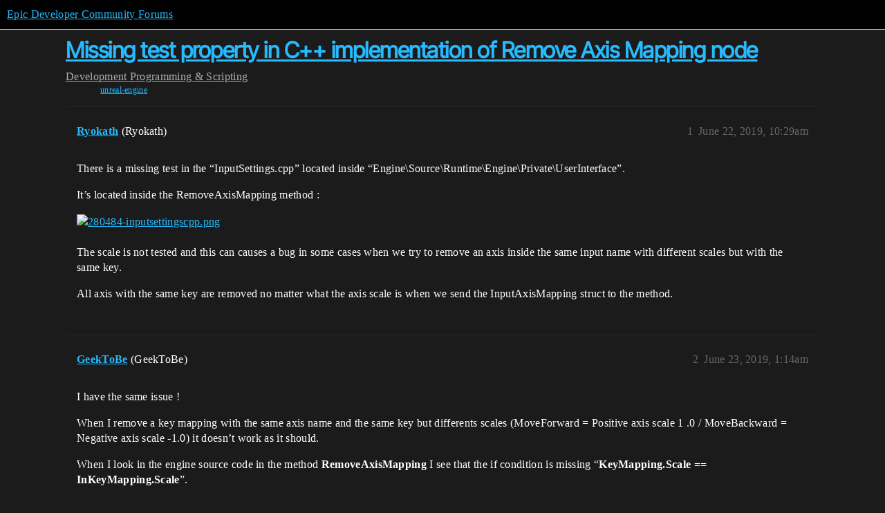

--- FILE ---
content_type: text/html; charset=utf-8
request_url: https://forums.unrealengine.com/t/missing-test-property-in-c-implementation-of-remove-axis-mapping-node/451102
body_size: 4290
content:
<!DOCTYPE html>
<html lang="en">
  <head>
    <meta charset="utf-8">
    <title>Missing test property in C++ implementation of Remove Axis Mapping node - Programming &amp; Scripting - Epic Developer Community Forums</title>
    <meta name="description" content="There is a missing test in the “InputSettings.cpp” located inside “Engine\Source\Runtime\Engine\Private\UserInterface”. 
It’s located inside the RemoveAxisMapping method : 
  
The scale is not tested and this can causes &amp;hellip;">
    <meta name="generator" content="Discourse 2025.12.0-latest - https://github.com/discourse/discourse version 21a628ac06d1e020c4e75e7743a33352d03de47e">
<link rel="icon" type="image/png" href="https://d3kjluh73b9h9o.cloudfront.net/optimized/4X/4/f/c/4fc78ce65be09c7e97b60a65447c99c078aca16b_2_32x32.png">
<link rel="apple-touch-icon" type="image/png" href="https://d3kjluh73b9h9o.cloudfront.net/optimized/4X/7/1/3/713c9d3f58553f0de89543d76a8a3a2779dc9fa4_2_180x180.png">
<meta name="theme-color" media="all" content="#000000">

<meta name="color-scheme" content="dark">

<meta name="viewport" content="width=device-width, initial-scale=1.0, minimum-scale=1.0, viewport-fit=cover">
<link rel="canonical" href="https://forums.unrealengine.com/t/missing-test-property-in-c-implementation-of-remove-axis-mapping-node/451102" />

<link rel="search" type="application/opensearchdescription+xml" href="https://forums.unrealengine.com/opensearch.xml" title="Epic Developer Community Forums Search">

    
    <link href="https://d1ap1mz92jnks1.cloudfront.net/stylesheets/color_definitions_default_26_14_10fa9b679125977cdec0d40ef39651319f5396ca.css?__ws=forums.unrealengine.com" media="all" rel="stylesheet" class="light-scheme" data-scheme-id="26"/>

<link href="https://d1ap1mz92jnks1.cloudfront.net/stylesheets/common_6a529bb31a093a05352f9eaaaf7af07d8fb8bf8a.css?__ws=forums.unrealengine.com" media="all" rel="stylesheet" data-target="common"  />

  <link href="https://d1ap1mz92jnks1.cloudfront.net/stylesheets/mobile_6a529bb31a093a05352f9eaaaf7af07d8fb8bf8a.css?__ws=forums.unrealengine.com" media="(max-width: 39.99999rem)" rel="stylesheet" data-target="mobile"  />
  <link href="https://d1ap1mz92jnks1.cloudfront.net/stylesheets/desktop_6a529bb31a093a05352f9eaaaf7af07d8fb8bf8a.css?__ws=forums.unrealengine.com" media="(min-width: 40rem)" rel="stylesheet" data-target="desktop"  />



    <link href="https://d1ap1mz92jnks1.cloudfront.net/stylesheets/checklist_6a529bb31a093a05352f9eaaaf7af07d8fb8bf8a.css?__ws=forums.unrealengine.com" media="all" rel="stylesheet" data-target="checklist"  />
    <link href="https://d1ap1mz92jnks1.cloudfront.net/stylesheets/discourse-assign_6a529bb31a093a05352f9eaaaf7af07d8fb8bf8a.css?__ws=forums.unrealengine.com" media="all" rel="stylesheet" data-target="discourse-assign"  />
    <link href="https://d1ap1mz92jnks1.cloudfront.net/stylesheets/discourse-data-explorer_6a529bb31a093a05352f9eaaaf7af07d8fb8bf8a.css?__ws=forums.unrealengine.com" media="all" rel="stylesheet" data-target="discourse-data-explorer"  />
    <link href="https://d1ap1mz92jnks1.cloudfront.net/stylesheets/discourse-details_6a529bb31a093a05352f9eaaaf7af07d8fb8bf8a.css?__ws=forums.unrealengine.com" media="all" rel="stylesheet" data-target="discourse-details"  />
    <link href="https://d1ap1mz92jnks1.cloudfront.net/stylesheets/discourse-epic-games_6a529bb31a093a05352f9eaaaf7af07d8fb8bf8a.css?__ws=forums.unrealengine.com" media="all" rel="stylesheet" data-target="discourse-epic-games"  />
    <link href="https://d1ap1mz92jnks1.cloudfront.net/stylesheets/discourse-epic-sso_6a529bb31a093a05352f9eaaaf7af07d8fb8bf8a.css?__ws=forums.unrealengine.com" media="all" rel="stylesheet" data-target="discourse-epic-sso"  />
    <link href="https://d1ap1mz92jnks1.cloudfront.net/stylesheets/discourse-lazy-videos_6a529bb31a093a05352f9eaaaf7af07d8fb8bf8a.css?__ws=forums.unrealengine.com" media="all" rel="stylesheet" data-target="discourse-lazy-videos"  />
    <link href="https://d1ap1mz92jnks1.cloudfront.net/stylesheets/discourse-local-dates_6a529bb31a093a05352f9eaaaf7af07d8fb8bf8a.css?__ws=forums.unrealengine.com" media="all" rel="stylesheet" data-target="discourse-local-dates"  />
    <link href="https://d1ap1mz92jnks1.cloudfront.net/stylesheets/discourse-narrative-bot_6a529bb31a093a05352f9eaaaf7af07d8fb8bf8a.css?__ws=forums.unrealengine.com" media="all" rel="stylesheet" data-target="discourse-narrative-bot"  />
    <link href="https://d1ap1mz92jnks1.cloudfront.net/stylesheets/discourse-presence_6a529bb31a093a05352f9eaaaf7af07d8fb8bf8a.css?__ws=forums.unrealengine.com" media="all" rel="stylesheet" data-target="discourse-presence"  />
    <link href="https://d1ap1mz92jnks1.cloudfront.net/stylesheets/discourse-solved_6a529bb31a093a05352f9eaaaf7af07d8fb8bf8a.css?__ws=forums.unrealengine.com" media="all" rel="stylesheet" data-target="discourse-solved"  />
    <link href="https://d1ap1mz92jnks1.cloudfront.net/stylesheets/discourse-templates_6a529bb31a093a05352f9eaaaf7af07d8fb8bf8a.css?__ws=forums.unrealengine.com" media="all" rel="stylesheet" data-target="discourse-templates"  />
    <link href="https://d1ap1mz92jnks1.cloudfront.net/stylesheets/discourse-topic-voting_6a529bb31a093a05352f9eaaaf7af07d8fb8bf8a.css?__ws=forums.unrealengine.com" media="all" rel="stylesheet" data-target="discourse-topic-voting"  />
    <link href="https://d1ap1mz92jnks1.cloudfront.net/stylesheets/footnote_6a529bb31a093a05352f9eaaaf7af07d8fb8bf8a.css?__ws=forums.unrealengine.com" media="all" rel="stylesheet" data-target="footnote"  />
    <link href="https://d1ap1mz92jnks1.cloudfront.net/stylesheets/hosted-site_6a529bb31a093a05352f9eaaaf7af07d8fb8bf8a.css?__ws=forums.unrealengine.com" media="all" rel="stylesheet" data-target="hosted-site"  />
    <link href="https://d1ap1mz92jnks1.cloudfront.net/stylesheets/poll_6a529bb31a093a05352f9eaaaf7af07d8fb8bf8a.css?__ws=forums.unrealengine.com" media="all" rel="stylesheet" data-target="poll"  />
    <link href="https://d1ap1mz92jnks1.cloudfront.net/stylesheets/spoiler-alert_6a529bb31a093a05352f9eaaaf7af07d8fb8bf8a.css?__ws=forums.unrealengine.com" media="all" rel="stylesheet" data-target="spoiler-alert"  />
    <link href="https://d1ap1mz92jnks1.cloudfront.net/stylesheets/discourse-assign_mobile_6a529bb31a093a05352f9eaaaf7af07d8fb8bf8a.css?__ws=forums.unrealengine.com" media="(max-width: 39.99999rem)" rel="stylesheet" data-target="discourse-assign_mobile"  />
    <link href="https://d1ap1mz92jnks1.cloudfront.net/stylesheets/discourse-epic-games_mobile_6a529bb31a093a05352f9eaaaf7af07d8fb8bf8a.css?__ws=forums.unrealengine.com" media="(max-width: 39.99999rem)" rel="stylesheet" data-target="discourse-epic-games_mobile"  />
    <link href="https://d1ap1mz92jnks1.cloudfront.net/stylesheets/discourse-solved_mobile_6a529bb31a093a05352f9eaaaf7af07d8fb8bf8a.css?__ws=forums.unrealengine.com" media="(max-width: 39.99999rem)" rel="stylesheet" data-target="discourse-solved_mobile"  />
    <link href="https://d1ap1mz92jnks1.cloudfront.net/stylesheets/discourse-topic-voting_mobile_6a529bb31a093a05352f9eaaaf7af07d8fb8bf8a.css?__ws=forums.unrealengine.com" media="(max-width: 39.99999rem)" rel="stylesheet" data-target="discourse-topic-voting_mobile"  />
    <link href="https://d1ap1mz92jnks1.cloudfront.net/stylesheets/discourse-epic-games_desktop_6a529bb31a093a05352f9eaaaf7af07d8fb8bf8a.css?__ws=forums.unrealengine.com" media="(min-width: 40rem)" rel="stylesheet" data-target="discourse-epic-games_desktop"  />
    <link href="https://d1ap1mz92jnks1.cloudfront.net/stylesheets/discourse-topic-voting_desktop_6a529bb31a093a05352f9eaaaf7af07d8fb8bf8a.css?__ws=forums.unrealengine.com" media="(min-width: 40rem)" rel="stylesheet" data-target="discourse-topic-voting_desktop"  />
    <link href="https://d1ap1mz92jnks1.cloudfront.net/stylesheets/poll_desktop_6a529bb31a093a05352f9eaaaf7af07d8fb8bf8a.css?__ws=forums.unrealengine.com" media="(min-width: 40rem)" rel="stylesheet" data-target="poll_desktop"  />

  <link href="https://d1ap1mz92jnks1.cloudfront.net/stylesheets/common_theme_24_29fbe6f724e7901212c410d9adf0ffae2feffc07.css?__ws=forums.unrealengine.com" media="all" rel="stylesheet" data-target="common_theme" data-theme-id="24" data-theme-name="topic excerpts"/>
<link href="https://d1ap1mz92jnks1.cloudfront.net/stylesheets/common_theme_11_3dd6df8f9cda8ab1a124b77362bb44a8e431cb95.css?__ws=forums.unrealengine.com" media="all" rel="stylesheet" data-target="common_theme" data-theme-id="11" data-theme-name="topic thumbnails"/>
<link href="https://d1ap1mz92jnks1.cloudfront.net/stylesheets/common_theme_20_be8b2747a3e29475adc363332b7ac0fc739e97e5.css?__ws=forums.unrealengine.com" media="all" rel="stylesheet" data-target="common_theme" data-theme-id="20" data-theme-name="verse syntax highlighting"/>
<link href="https://d1ap1mz92jnks1.cloudfront.net/stylesheets/common_theme_30_972ddd9e92b0b6da57995ccc2c6c844883c432b3.css?__ws=forums.unrealengine.com" media="all" rel="stylesheet" data-target="common_theme" data-theme-id="30" data-theme-name="hotfix: ipad scroll topic header"/>
<link href="https://d1ap1mz92jnks1.cloudfront.net/stylesheets/common_theme_34_4689d13cb1fa6b841a633ba28c48ce1461c115d2.css?__ws=forums.unrealengine.com" media="all" rel="stylesheet" data-target="common_theme" data-theme-id="34" data-theme-name="hotfixes"/>
<link href="https://d1ap1mz92jnks1.cloudfront.net/stylesheets/common_theme_18_53ab6e8d13b931ffd8b17890e7eb0f9dd055c07c.css?__ws=forums.unrealengine.com" media="all" rel="stylesheet" data-target="common_theme" data-theme-id="18" data-theme-name="temporary styles"/>
    <link href="https://d1ap1mz92jnks1.cloudfront.net/stylesheets/mobile_theme_11_1104daadba0f68be439195340b1f057726469cdc.css?__ws=forums.unrealengine.com" media="(max-width: 39.99999rem)" rel="stylesheet" data-target="mobile_theme" data-theme-id="11" data-theme-name="topic thumbnails"/>
<link href="https://d1ap1mz92jnks1.cloudfront.net/stylesheets/mobile_theme_18_54d433162ee394693a6304ac1965e3d4591273a1.css?__ws=forums.unrealengine.com" media="(max-width: 39.99999rem)" rel="stylesheet" data-target="mobile_theme" data-theme-id="18" data-theme-name="temporary styles"/>
    

    
    
        <link rel="alternate nofollow" type="application/rss+xml" title="RSS feed of &#39;Missing test property in C++ implementation of Remove Axis Mapping node&#39;" href="https://forums.unrealengine.com/t/missing-test-property-in-c-implementation-of-remove-axis-mapping-node/451102.rss" />
    <meta property="og:site_name" content="Epic Developer Community Forums" />
<meta property="og:type" content="website" />
<meta name="twitter:card" content="summary" />
<meta name="twitter:image" content="https://d3kjluh73b9h9o.cloudfront.net/original/4X/9/3/6/9362f24fb2a7029ecdab5c0dcb0d42ee450ec927.png" />
<meta property="og:image" content="https://d3kjluh73b9h9o.cloudfront.net/original/4X/9/3/6/9362f24fb2a7029ecdab5c0dcb0d42ee450ec927.png" />
<meta property="og:url" content="https://forums.unrealengine.com/t/missing-test-property-in-c-implementation-of-remove-axis-mapping-node/451102" />
<meta name="twitter:url" content="https://forums.unrealengine.com/t/missing-test-property-in-c-implementation-of-remove-axis-mapping-node/451102" />
<meta property="og:title" content="Missing test property in C++ implementation of Remove Axis Mapping node" />
<meta name="twitter:title" content="Missing test property in C++ implementation of Remove Axis Mapping node" />
<meta property="og:description" content="There is a missing test in the “InputSettings.cpp” located inside “Engine\Source\Runtime\Engine\Private\UserInterface”.  It’s located inside the RemoveAxisMapping method :     The scale is not tested and this can causes a bug in some cases when we try to remove an axis inside the same input name with different scales but with the same key.  All axis with the same key are removed no matter what the axis scale is when we send the InputAxisMapping struct to the method." />
<meta name="twitter:description" content="There is a missing test in the “InputSettings.cpp” located inside “Engine\Source\Runtime\Engine\Private\UserInterface”.  It’s located inside the RemoveAxisMapping method :     The scale is not tested and this can causes a bug in some cases when we try to remove an axis inside the same input name with different scales but with the same key.  All axis with the same key are removed no matter what the axis scale is when we send the InputAxisMapping struct to the method." />
<meta property="og:article:section" content="Development" />
<meta property="og:article:section:color" content="1b1b1b" />
<meta property="og:article:section" content="Programming &amp; Scripting" />
<meta property="og:article:section:color" content="B665E9" />
<meta property="og:article:tag" content="unreal-engine" />
<meta property="article:published_time" content="2019-06-22T10:29:32+00:00" />
<meta property="og:ignore_canonical" content="true" />


    
  </head>
  <body class="crawler ">
    
    <header>
  <a href="/">Epic Developer Community Forums</a>
</header>

    <div id="main-outlet" class="wrap" role="main">
        <div id="topic-title">
    <h1>
      <a href="/t/missing-test-property-in-c-implementation-of-remove-axis-mapping-node/451102">Missing test property in C++ implementation of Remove Axis Mapping node</a>
    </h1>

      <div class="topic-category" itemscope itemtype="http://schema.org/BreadcrumbList">
          <span itemprop="itemListElement" itemscope itemtype="http://schema.org/ListItem">
            <a href="/c/development-discussion/11" class="badge-wrapper bullet" itemprop="item">
              <span class='badge-category-bg' style='background-color: #1b1b1b'></span>
              <span class='badge-category clear-badge'>
                <span class='category-name' itemprop='name'>Development</span>
              </span>
            </a>
            <meta itemprop="position" content="1" />
          </span>
          <span itemprop="itemListElement" itemscope itemtype="http://schema.org/ListItem">
            <a href="/c/development-discussion/programming-scripting/148" class="badge-wrapper bullet" itemprop="item">
              <span class='badge-category-bg' style='background-color: #B665E9'></span>
              <span class='badge-category clear-badge'>
                <span class='category-name' itemprop='name'>Programming &amp; Scripting</span>
              </span>
            </a>
            <meta itemprop="position" content="2" />
          </span>
      </div>

      <div class="topic-category">
        <div class='discourse-tags list-tags'>
            <a href='https://forums.unrealengine.com/tag/unreal-engine' class='discourse-tag' rel="tag">unreal-engine</a>
        </div>
      </div>
  </div>

  

    <div itemscope itemtype='http://schema.org/DiscussionForumPosting'>
      <meta itemprop='headline' content='Missing test property in C++ implementation of Remove Axis Mapping node'>
      <link itemprop='url' href='https://forums.unrealengine.com/t/missing-test-property-in-c-implementation-of-remove-axis-mapping-node/451102'>
      <meta itemprop='datePublished' content='2019-06-22T10:29:32Z'>
        <meta itemprop='articleSection' content='Programming &amp; Scripting'>
      <meta itemprop='keywords' content='unreal-engine'>
      <div itemprop='publisher' itemscope itemtype="http://schema.org/Organization">
        <meta itemprop='name' content='Epic Games, Inc.'>
          <div itemprop='logo' itemscope itemtype="http://schema.org/ImageObject">
            <meta itemprop='url' content='https://d3kjluh73b9h9o.cloudfront.net/original/4X/7/1/3/713c9d3f58553f0de89543d76a8a3a2779dc9fa4.png'>
          </div>
      </div>


          <div id='post_1'  class='topic-body crawler-post'>
            <div class='crawler-post-meta'>
              <span class="creator" itemprop="author" itemscope itemtype="http://schema.org/Person">
                <a itemprop="url" rel='nofollow' href='https://forums.unrealengine.com/u/Ryokath'><span itemprop='name'>Ryokath</span></a>
                (Ryokath)
              </span>

                <link itemprop="mainEntityOfPage" href="https://forums.unrealengine.com/t/missing-test-property-in-c-implementation-of-remove-axis-mapping-node/451102">

                <link itemprop="image" href="https://d3kjluh73b9h9o.cloudfront.net/original/4X/9/3/6/9362f24fb2a7029ecdab5c0dcb0d42ee450ec927.png">

              <span class="crawler-post-infos">
                  <time  datetime='2019-06-22T10:29:32Z' class='post-time'>
                    June 22, 2019, 10:29am
                  </time>
                  <meta itemprop='dateModified' content='2022-03-22T01:11:00Z'>
              <span itemprop='position'>1</span>
              </span>
            </div>
            <div class='post' itemprop='text'>
              <p>There is a missing test in the “InputSettings.cpp” located inside “Engine\Source\Runtime\Engine\Private\UserInterface”.</p>
<p>It’s located inside the RemoveAxisMapping method :</p>
<p><div class="lightbox-wrapper"><a class="lightbox" href="https://d3kjluh73b9h9o.cloudfront.net/original/4X/9/3/6/9362f24fb2a7029ecdab5c0dcb0d42ee450ec927.png" data-download-href="/uploads/short-url/l1QbamDWpaZYbHcJPb5vLDIzNyv.png?dl=1" title="280484-inputsettingscpp.png" rel="noopener nofollow ugc"><img src="https://d3kjluh73b9h9o.cloudfront.net/original/4X/9/3/6/9362f24fb2a7029ecdab5c0dcb0d42ee450ec927.png" alt="280484-inputsettingscpp.png" data-base62-sha1="l1QbamDWpaZYbHcJPb5vLDIzNyv" width="690" height="232" data-small-upload="https://d3kjluh73b9h9o.cloudfront.net/optimized/4X/9/3/6/9362f24fb2a7029ecdab5c0dcb0d42ee450ec927_2_10x10.png"><div class="meta">
<svg class="fa d-icon d-icon-far-image svg-icon" aria-hidden="true"><use href="#far-image"></use></svg><span class="filename">280484-inputsettingscpp.png</span><span class="informations">802×270 7.31 KB</span><svg class="fa d-icon d-icon-discourse-expand svg-icon" aria-hidden="true"><use href="#discourse-expand"></use></svg>
</div></a></div></p>
<p>The scale is not tested and this can causes a bug in some cases when we try to remove an axis inside the same input name with different scales but with the same key.</p>
<p>All axis with the same key are removed no matter what the axis scale is when we send the InputAxisMapping struct to the method.</p>
            </div>

            <div itemprop="interactionStatistic" itemscope itemtype="http://schema.org/InteractionCounter">
              <meta itemprop="interactionType" content="http://schema.org/LikeAction"/>
              <meta itemprop="userInteractionCount" content="0" />
              <span class='post-likes'></span>
            </div>


            
          </div>
          <div id='post_2' itemprop='comment' itemscope itemtype='http://schema.org/Comment' class='topic-body crawler-post'>
            <div class='crawler-post-meta'>
              <span class="creator" itemprop="author" itemscope itemtype="http://schema.org/Person">
                <a itemprop="url" rel='nofollow' href='https://forums.unrealengine.com/u/GeekToBe'><span itemprop='name'>GeekToBe</span></a>
                (GeekToBe)
              </span>



              <span class="crawler-post-infos">
                  <time itemprop='datePublished' datetime='2019-06-23T01:14:26Z' class='post-time'>
                    June 23, 2019,  1:14am
                  </time>
                  <meta itemprop='dateModified' content='2019-06-23T01:14:26Z'>
              <span itemprop='position'>2</span>
              </span>
            </div>
            <div class='post' itemprop='text'>
              <p>I have the same issue !</p>
<p>When I remove a key mapping with the same axis name and the same key but differents scales (MoveForward = Positive axis scale 1 .0 / MoveBackward = Negative axis scale -1.0) it doesn’t work as it should.</p>
<p>When I look in the engine source code in the method <strong>RemoveAxisMapping</strong> I see that the if condition is missing “<strong>KeyMapping.Scale == InKeyMapping.Scale</strong>”.</p>
<p><strong>Steps to reproduce</strong> :</p>
<ul>
<li>
<p>Create a new project</p>
</li>
<li>
<p>Create a PlayerController set it as default player controller in gamemode</p>
</li>
<li>
<p>Create 1 Axis Mapping and inside it create 2 entries with the same key but differents scales in input settings</p>
</li>
<li>
<p>Bind a key to RemoveAxisMapping and create an InputKeyMappingAxis struct with the data of one of the two keys created in input settings in the player controller</p>
</li>
<li>
<p>Launch the project and press the key</p>
</li>
<li>
<p>Close the project and look at the input settings, all of the keys with the same key are removed no matter what is the scale.</p>
</li>
</ul>
<p>Please it’s possible to fix that ?</p>
            </div>

            <div itemprop="interactionStatistic" itemscope itemtype="http://schema.org/InteractionCounter">
              <meta itemprop="interactionType" content="http://schema.org/LikeAction"/>
              <meta itemprop="userInteractionCount" content="0" />
              <span class='post-likes'></span>
            </div>


            
          </div>
          <div id='post_3' itemprop='comment' itemscope itemtype='http://schema.org/Comment' class='topic-body crawler-post'>
            <div class='crawler-post-meta'>
              <span class="creator" itemprop="author" itemscope itemtype="http://schema.org/Person">
                <a itemprop="url" rel='nofollow' href='https://forums.unrealengine.com/u/Jeff_A'><span itemprop='name'>Jeff_A</span></a>
                (Jeff_A)
              </span>



              <span class="crawler-post-infos">
                  <time itemprop='datePublished' datetime='2019-06-24T11:39:23Z' class='post-time'>
                    June 24, 2019, 11:39am
                  </time>
                  <meta itemprop='dateModified' content='2019-06-24T11:39:23Z'>
              <span itemprop='position'>3</span>
              </span>
            </div>
            <div class='post' itemprop='text'>
              <p>Hello,</p>
<p>We’ve recently made a switch to a new bug reporting method using a more structured form. Please visit the link below for more details and report the issue using the new Bug Submission Form. Feel free to continue to use this thread for community discussion around the issue.</p>
<p><a href="https://epicsupport.force.com/unrealengine/s/" class="onebox" target="_blank" rel="noopener nofollow ugc">https://epicsupport.force.com/unrealengine/s/</a></p>
<p>Thanks</p>
            </div>

            <div itemprop="interactionStatistic" itemscope itemtype="http://schema.org/InteractionCounter">
              <meta itemprop="interactionType" content="http://schema.org/LikeAction"/>
              <meta itemprop="userInteractionCount" content="0" />
              <span class='post-likes'></span>
            </div>


            
          </div>
          <div id='post_4' itemprop='comment' itemscope itemtype='http://schema.org/Comment' class='topic-body crawler-post'>
            <div class='crawler-post-meta'>
              <span class="creator" itemprop="author" itemscope itemtype="http://schema.org/Person">
                <a itemprop="url" rel='nofollow' href='https://forums.unrealengine.com/u/GeekToBe'><span itemprop='name'>GeekToBe</span></a>
                (GeekToBe)
              </span>



              <span class="crawler-post-infos">
                  <time itemprop='datePublished' datetime='2019-06-26T19:20:07Z' class='post-time'>
                    June 26, 2019,  7:20pm
                  </time>
                  <meta itemprop='dateModified' content='2019-06-26T19:20:07Z'>
              <span itemprop='position'>4</span>
              </span>
            </div>
            <div class='post' itemprop='text'>
              <p>There is the bug report : <a href="https://issues.unrealengine.com/issue/UE-76794" class="inline-onebox" rel="noopener nofollow ugc">Unreal Engine Issues and Bug Tracker (UE-76794)</a></p>
<p>Thanks to Ryokath to report this bug !</p>
            </div>

            <div itemprop="interactionStatistic" itemscope itemtype="http://schema.org/InteractionCounter">
              <meta itemprop="interactionType" content="http://schema.org/LikeAction"/>
              <meta itemprop="userInteractionCount" content="0" />
              <span class='post-likes'></span>
            </div>


            
          </div>
    </div>


    




    </div>
    <footer class="container wrap">
  <nav class='crawler-nav'>
    <ul>
      <li itemscope itemtype='http://schema.org/SiteNavigationElement'>
        <span itemprop='name'>
          <a href='/' itemprop="url">Home </a>
        </span>
      </li>
      <li itemscope itemtype='http://schema.org/SiteNavigationElement'>
        <span itemprop='name'>
          <a href='/categories' itemprop="url">Categories </a>
        </span>
      </li>
      <li itemscope itemtype='http://schema.org/SiteNavigationElement'>
        <span itemprop='name'>
          <a href='/guidelines' itemprop="url">Guidelines </a>
        </span>
      </li>
        <li itemscope itemtype='http://schema.org/SiteNavigationElement'>
          <span itemprop='name'>
            <a href='https://www.epicgames.com/tos' itemprop="url">Terms of Service </a>
          </span>
        </li>
        <li itemscope itemtype='http://schema.org/SiteNavigationElement'>
          <span itemprop='name'>
            <a href='https://www.epicgames.com/site/privacypolicy' itemprop="url">Privacy Policy </a>
          </span>
        </li>
    </ul>
  </nav>
  <p class='powered-by-link'>Powered by <a href="https://www.discourse.org">Discourse</a>, best viewed with JavaScript enabled</p>
</footer>

    
    
  </body>
  
</html>


--- FILE ---
content_type: text/css
request_url: https://d1ap1mz92jnks1.cloudfront.net/stylesheets/common_theme_30_972ddd9e92b0b6da57995ccc2c6c844883c432b3.css?__ws=forums.unrealengine.com
body_size: -125
content:
body.category .d-header-wrap .contents{display:flex;flex-wrap:wrap}body.category .d-header-wrap .contents .extra-info-wrapper{order:1;flex-basis:100%}
/*# sourceMappingURL=common_theme_30_972ddd9e92b0b6da57995ccc2c6c844883c432b3.css.map?__ws=forums.unrealengine.com */